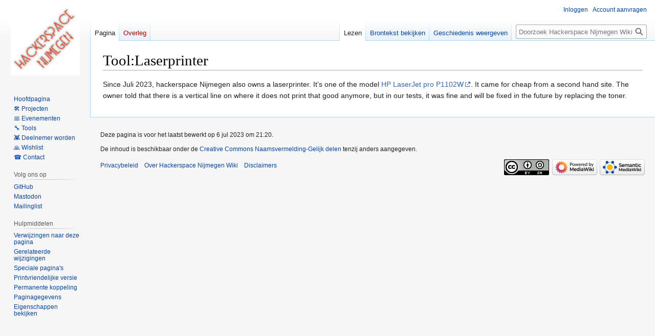

--- FILE ---
content_type: text/html; charset=UTF-8
request_url: https://hackerspacenijmegen.nl/Tool:Laserprinter
body_size: 22203
content:
<!DOCTYPE html>
<html class="client-nojs" lang="nl" dir="ltr">
<head>
<meta charset="UTF-8"/>
<title>Tool:Laserprinter - Hackerspace Nijmegen Wiki</title>
<script>document.documentElement.className="client-js";RLCONF={"wgBreakFrames":false,"wgSeparatorTransformTable":[",\t.",".\t,"],"wgDigitTransformTable":["",""],"wgDefaultDateFormat":"dmy","wgMonthNames":["","januari","februari","maart","april","mei","juni","juli","augustus","september","oktober","november","december"],"wgRequestId":"c31f8582e8898cd6c6aeab3b","wgCSPNonce":false,"wgCanonicalNamespace":"","wgCanonicalSpecialPageName":false,"wgNamespaceNumber":0,"wgPageName":"Tool:Laserprinter","wgTitle":"Tool:Laserprinter","wgCurRevisionId":2463,"wgRevisionId":2463,"wgArticleId":1743,"wgIsArticle":true,"wgIsRedirect":false,"wgAction":"view","wgUserName":null,"wgUserGroups":["*"],"wgCategories":[],"wgPageContentLanguage":"nl","wgPageContentModel":"wikitext","wgRelevantPageName":"Tool:Laserprinter","wgRelevantArticleId":1743,"wgIsProbablyEditable":false,"wgRelevantPageIsProbablyEditable":false,"wgRestrictionEdit":[],"wgRestrictionMove":[],"wgVisualEditor":{"pageLanguageCode":"nl","pageLanguageDir"
:"ltr","pageVariantFallbacks":"nl"},"wgPageFormsTargetName":null,"wgPageFormsAutocompleteValues":[],"wgPageFormsAutocompleteOnAllChars":false,"wgPageFormsFieldProperties":[],"wgPageFormsCargoFields":[],"wgPageFormsDependentFields":[],"wgPageFormsCalendarValues":[],"wgPageFormsCalendarParams":[],"wgPageFormsCalendarHTML":null,"wgPageFormsGridValues":[],"wgPageFormsGridParams":[],"wgPageFormsContLangYes":null,"wgPageFormsContLangNo":null,"wgPageFormsContLangMonths":[],"wgPageFormsHeightForMinimizingInstances":800,"wgPageFormsShowOnSelect":[],"wgPageFormsScriptPath":"/extensions/PageForms","edgValues":null,"wgPageFormsEDSettings":null,"wgAmericanDates":false,"srfFilteredConfig":null,"wgVector2022PreviewPages":[],"wgEditSubmitButtonLabelPublish":false};RLSTATE={"site.styles":"ready","user.styles":"ready","user":"ready","user.options":"loading","skins.vector.styles.legacy":"ready","ext.visualEditor.desktopArticleTarget.noscript":"ready","ext.srf.styles":"ready","ext.smw.style":"ready",
"ext.smw.tooltip.styles":"ready"};RLPAGEMODULES=["ext.smw.style","ext.smw.tooltips","smw.entityexaminer","site","mediawiki.page.ready","skins.vector.legacy.js","ext.visualEditor.desktopArticleTarget.init","ext.visualEditor.targetLoader"];</script>
<script>(RLQ=window.RLQ||[]).push(function(){mw.loader.implement("user.options@12s5i",function($,jQuery,require,module){mw.user.tokens.set({"patrolToken":"+\\","watchToken":"+\\","csrfToken":"+\\"});});});</script>
<link rel="stylesheet" href="/load.php?lang=nl&amp;modules=ext.smw.style%7Cext.smw.tooltip.styles&amp;only=styles&amp;skin=vector"/>
<link rel="stylesheet" href="/load.php?lang=nl&amp;modules=ext.srf.styles&amp;only=styles&amp;skin=vector"/>
<link rel="stylesheet" href="/load.php?lang=nl&amp;modules=ext.visualEditor.desktopArticleTarget.noscript%7Cskins.vector.styles.legacy&amp;only=styles&amp;skin=vector"/>
<script async="" src="/load.php?lang=nl&amp;modules=startup&amp;only=scripts&amp;raw=1&amp;skin=vector"></script>
<style>#mw-indicator-mw-helplink {display:none;}</style>
<meta name="generator" content="MediaWiki 1.39.2"/>
<meta name="format-detection" content="telephone=no"/>
<meta name="viewport" content="width=1000"/>
<link rel="alternate" type="application/rdf+xml" title="Tool:Laserprinter" href="/index.php?title=Speciaal:RDFExporteren/Tool:Laserprinter&amp;xmlmime=rdf"/>
<link rel="icon" href="/favicon.ico"/>
<link rel="search" type="application/opensearchdescription+xml" href="/opensearch_desc.php" title="Hackerspace Nijmegen Wiki (nl)"/>
<link rel="EditURI" type="application/rsd+xml" href="https://hackerspacenijmegen.nl/api.php?action=rsd"/>
<link rel="license" href="https://creativecommons.org/licenses/by-sa/4.0/"/>
</head>
<body class="mediawiki ltr sitedir-ltr mw-hide-empty-elt ns-0 ns-subject page-Tool_Laserprinter rootpage-Tool_Laserprinter skin-vector action-view skin-vector-legacy vector-feature-language-in-header-enabled vector-feature-language-in-main-page-header-disabled vector-feature-language-alert-in-sidebar-disabled vector-feature-sticky-header-disabled vector-feature-sticky-header-edit-disabled vector-feature-table-of-contents-disabled vector-feature-visual-enhancement-next-disabled"><div id="mw-page-base" class="noprint"></div>
<div id="mw-head-base" class="noprint"></div>
<div id="content" class="mw-body" role="main">
	<a id="top"></a>
	<div id="siteNotice"></div>
	<div class="mw-indicators">
	<div id="mw-indicator-smw-entity-examiner" class="mw-indicator"><div class="smw-entity-examiner smw-indicator-vertical-bar-loader" data-subject="Tool:Laserprinter#0##" data-dir="ltr" data-uselang="" title="Running an examiner in the background"></div></div>
	</div>
	<h1 id="firstHeading" class="firstHeading mw-first-heading"><span class="mw-page-title-main">Tool:Laserprinter</span></h1>
	<div id="bodyContent" class="vector-body">
		<div id="siteSub" class="noprint">Uit Hackerspace Nijmegen Wiki</div>
		<div id="contentSub"></div>
		<div id="contentSub2"></div>
		
		<div id="jump-to-nav"></div>
		<a class="mw-jump-link" href="#mw-head">Naar navigatie springen</a>
		<a class="mw-jump-link" href="#searchInput">Naar zoeken springen</a>
		<div id="mw-content-text" class="mw-body-content mw-content-ltr" lang="nl" dir="ltr"><div class="mw-parser-output"><p>Since Juli 2023, hackerspace Nijmegen also owns a laserprinter. It’s one of the model <a target="_blank" rel="nofollow noreferrer noopener" class="external text" href="https://support.hp.com/us-en/drivers/selfservice/hp-laserjet-pro-p1102-printer-series/4110394/model/4110306">HP LaserJet pro P1102W</a>. It came for cheap from a second hand site. The owner told that there is a vertical line on where it does not print that good anymore, but in our tests, it was fine and will be fixed in the future by replacing the toner.
</p>
<!-- 
NewPP limit report
Cached time: 20260117164152
Cache expiry: 86400
Reduced expiry: false
Complications: []
[SMW] In‐text annotation parser time: 0.001 seconds
CPU time usage: 0.003 seconds
Real time usage: 0.004 seconds
Preprocessor visited node count: 1/1000000
Post‐expand include size: 0/2097152 bytes
Template argument size: 0/2097152 bytes
Highest expansion depth: 1/100
Expensive parser function count: 0/100
Unstrip recursion depth: 0/20
Unstrip post‐expand size: 0/5000000 bytes
-->
<!--
Transclusion expansion time report (%,ms,calls,template)
100.00%    0.000      1 -total
-->

<!-- Saved in parser cache with key hackerspacenijmegen_nl:pcache:idhash:1743-0!canonical and timestamp 20260117164152 and revision id 2463.
 -->
</div>
<div class="printfooter" data-nosnippet="">Overgenomen van "<a dir="ltr" href="https://hackerspacenijmegen.nl/index.php?title=Tool:Laserprinter&amp;oldid=2463">https://hackerspacenijmegen.nl/index.php?title=Tool:Laserprinter&amp;oldid=2463</a>"</div></div>
		<div id="catlinks" class="catlinks catlinks-allhidden" data-mw="interface"></div>
	</div>
</div>

<div id="mw-navigation">
	<h2>Navigatiemenu</h2>
	<div id="mw-head">
		

<nav id="p-personal" class="vector-menu mw-portlet mw-portlet-personal vector-user-menu-legacy" aria-labelledby="p-personal-label" role="navigation"  >
	<h3
		id="p-personal-label"
		
		class="vector-menu-heading "
	>
		<span class="vector-menu-heading-label">Persoonlijke hulpmiddelen</span>
	</h3>
	<div class="vector-menu-content">
		
		<ul class="vector-menu-content-list"><li id="pt-login" class="mw-list-item"><a href="/index.php?title=Speciaal:Aanmelden&amp;returnto=Tool%3ALaserprinter" title="U wordt van harte uitgenodigd om aan te melden, maar dit is niet verplicht [o]" accesskey="o"><span>Inloggen</span></a></li><li id="pt-createaccount" class="mw-list-item"><a href="/Speciaal:GebruikerAanvragen" title="Registreer u vooral en meld u aan. Dit is echter niet verplicht."><span>Account aanvragen</span></a></li></ul>
		
	</div>
</nav>

		<div id="left-navigation">
			

<nav id="p-namespaces" class="vector-menu mw-portlet mw-portlet-namespaces vector-menu-tabs vector-menu-tabs-legacy" aria-labelledby="p-namespaces-label" role="navigation"  >
	<h3
		id="p-namespaces-label"
		
		class="vector-menu-heading "
	>
		<span class="vector-menu-heading-label">Naamruimten</span>
	</h3>
	<div class="vector-menu-content">
		
		<ul class="vector-menu-content-list"><li id="ca-nstab-main" class="selected mw-list-item"><a href="/Tool:Laserprinter" title="Inhoudspagina bekijken [c]" accesskey="c"><span>Pagina</span></a></li><li id="ca-talk" class="new mw-list-item"><a href="/index.php?title=Overleg:Tool:Laserprinter&amp;action=edit&amp;redlink=1" rel="discussion" title="Overleg over deze pagina (de pagina bestaat niet) [t]" accesskey="t"><span>Overleg</span></a></li></ul>
		
	</div>
</nav>

			

<nav id="p-variants" class="vector-menu mw-portlet mw-portlet-variants emptyPortlet vector-menu-dropdown" aria-labelledby="p-variants-label" role="navigation"  >
	<input type="checkbox"
		id="p-variants-checkbox"
		role="button"
		aria-haspopup="true"
		data-event-name="ui.dropdown-p-variants"
		class="vector-menu-checkbox"
		aria-labelledby="p-variants-label"
	/>
	<label
		id="p-variants-label"
		 aria-label="Taalvariant wijzigen"
		class="vector-menu-heading "
	>
		<span class="vector-menu-heading-label">Nederlands</span>
	</label>
	<div class="vector-menu-content">
		
		<ul class="vector-menu-content-list"></ul>
		
	</div>
</nav>

		</div>
		<div id="right-navigation">
			

<nav id="p-views" class="vector-menu mw-portlet mw-portlet-views vector-menu-tabs vector-menu-tabs-legacy" aria-labelledby="p-views-label" role="navigation"  >
	<h3
		id="p-views-label"
		
		class="vector-menu-heading "
	>
		<span class="vector-menu-heading-label">Weergaven</span>
	</h3>
	<div class="vector-menu-content">
		
		<ul class="vector-menu-content-list"><li id="ca-view" class="selected mw-list-item"><a href="/Tool:Laserprinter"><span>Lezen</span></a></li><li id="ca-viewsource" class="mw-list-item"><a href="/index.php?title=Tool:Laserprinter&amp;action=edit" title="Deze pagina is beveiligd.&#10;U kunt wel de broncode bekijken. [e]" accesskey="e"><span>Brontekst bekijken</span></a></li><li id="ca-history" class="mw-list-item"><a href="/index.php?title=Tool:Laserprinter&amp;action=history" title="Eerdere versies van deze pagina [h]" accesskey="h"><span>Geschiedenis weergeven</span></a></li></ul>
		
	</div>
</nav>

			

<nav id="p-cactions" class="vector-menu mw-portlet mw-portlet-cactions emptyPortlet vector-menu-dropdown" aria-labelledby="p-cactions-label" role="navigation"  title="Meer opties" >
	<input type="checkbox"
		id="p-cactions-checkbox"
		role="button"
		aria-haspopup="true"
		data-event-name="ui.dropdown-p-cactions"
		class="vector-menu-checkbox"
		aria-labelledby="p-cactions-label"
	/>
	<label
		id="p-cactions-label"
		
		class="vector-menu-heading "
	>
		<span class="vector-menu-heading-label">Meer</span>
	</label>
	<div class="vector-menu-content">
		
		<ul class="vector-menu-content-list"></ul>
		
	</div>
</nav>

			
<div id="p-search" role="search" class="vector-search-box-vue  vector-search-box-show-thumbnail vector-search-box-auto-expand-width vector-search-box">
	<div>
			<h3 >
				<label for="searchInput">Zoeken</label>
			</h3>
		<form action="/index.php" id="searchform"
			class="vector-search-box-form">
			<div id="simpleSearch"
				class="vector-search-box-inner"
				 data-search-loc="header-navigation">
				<input class="vector-search-box-input"
					 type="search" name="search" placeholder="Doorzoek Hackerspace Nijmegen Wiki" aria-label="Doorzoek Hackerspace Nijmegen Wiki" autocapitalize="sentences" title="Doorzoek Hackerspace Nijmegen Wiki [f]" accesskey="f" id="searchInput"
				>
				<input type="hidden" name="title" value="Speciaal:Zoeken">
				<input id="mw-searchButton"
					 class="searchButton mw-fallbackSearchButton" type="submit" name="fulltext" title="Alle pagina&#039;s op deze tekst doorzoeken" value="Zoeken">
				<input id="searchButton"
					 class="searchButton" type="submit" name="go" title="Naar een pagina met deze naam gaan als deze bestaat" value="OK">
			</div>
		</form>
	</div>
</div>

		</div>
	</div>
	

<div id="mw-panel">
	<div id="p-logo" role="banner">
		<a class="mw-wiki-logo" href="/Hackerspace_Nijmegen"
			title="Naar de hoofdpagina gaan"></a>
	</div>
	

<nav id="p-navigation" class="vector-menu mw-portlet mw-portlet-navigation vector-menu-portal portal" aria-labelledby="p-navigation-label" role="navigation"  >
	<h3
		id="p-navigation-label"
		
		class="vector-menu-heading "
	>
		<span class="vector-menu-heading-label">Navigatie</span>
	</h3>
	<div class="vector-menu-content">
		
		<ul class="vector-menu-content-list"><li id="n-mainpage-description" class="mw-list-item"><a href="/Hackerspace_Nijmegen" title="Naar de hoofdpagina gaan [z]" accesskey="z"><span>Hoofdpagina</span></a></li><li id="n-🛠-Projecten" class="mw-list-item"><a href="/Projects"><span>🛠 Projecten</span></a></li><li id="n-📅-Evenementen" class="mw-list-item"><a href="/Events"><span>📅 Evenementen</span></a></li><li id="n-🔧-Tools" class="mw-list-item"><a href="/Tools"><span>🔧 Tools</span></a></li><li id="n-👾-Deelnemer-worden" class="mw-list-item"><a href="/Deelnemer_worden"><span>👾 Deelnemer worden</span></a></li><li id="n-🙏-Wishlist" class="mw-list-item"><a href="/Wishlist"><span>🙏 Wishlist</span></a></li><li id="n-☎️-Contact" class="mw-list-item"><a href="/About_Hackerspace_Nijmegen"><span>☎️ Contact</span></a></li></ul>
		
	</div>
</nav>

	

<nav id="p-Volg_ons_op" class="vector-menu mw-portlet mw-portlet-Volg_ons_op vector-menu-portal portal" aria-labelledby="p-Volg_ons_op-label" role="navigation"  >
	<h3
		id="p-Volg_ons_op-label"
		
		class="vector-menu-heading "
	>
		<span class="vector-menu-heading-label">Volg ons op</span>
	</h3>
	<div class="vector-menu-content">
		
		<ul class="vector-menu-content-list"><li id="n-GitHub" class="mw-list-item"><a href="https://github.com/hackerspace-nijmegen" rel="nofollow" target="_blank"><span>GitHub</span></a></li><li id="n-Mastodon" class="mw-list-item"><a href="https://hsnl.social/@hsn" rel="nofollow" target="_blank"><span>Mastodon</span></a></li><li id="n-Mailinglist" class="mw-list-item"><a href="https://lists.hackerspacenijmegen.nl/postorius/lists/" rel="nofollow" target="_blank"><span>Mailinglist</span></a></li></ul>
		
	</div>
</nav>


<nav id="p-tb" class="vector-menu mw-portlet mw-portlet-tb vector-menu-portal portal" aria-labelledby="p-tb-label" role="navigation"  >
	<h3
		id="p-tb-label"
		
		class="vector-menu-heading "
	>
		<span class="vector-menu-heading-label">Hulpmiddelen</span>
	</h3>
	<div class="vector-menu-content">
		
		<ul class="vector-menu-content-list"><li id="t-whatlinkshere" class="mw-list-item"><a href="/Speciaal:VerwijzingenNaarHier/Tool:Laserprinter" title="Lijst met alle pagina&#039;s die naar deze pagina verwijzen [j]" accesskey="j"><span>Verwijzingen naar deze pagina</span></a></li><li id="t-recentchangeslinked" class="mw-list-item"><a href="/Speciaal:RecenteWijzigingenGelinkt/Tool:Laserprinter" rel="nofollow" title="Recente wijzigingen in pagina&#039;s waar deze pagina naar verwijst [k]" accesskey="k"><span>Gerelateerde wijzigingen</span></a></li><li id="t-specialpages" class="mw-list-item"><a href="/Speciaal:SpecialePaginas" title="Lijst met alle speciale pagina&#039;s [q]" accesskey="q"><span>Speciale pagina&#039;s</span></a></li><li id="t-print" class="mw-list-item"><a href="javascript:print();" rel="alternate" title="Printvriendelijke versie van deze pagina [p]" accesskey="p"><span>Printvriendelijke versie</span></a></li><li id="t-permalink" class="mw-list-item"><a href="/index.php?title=Tool:Laserprinter&amp;oldid=2463" title="Permanente koppeling naar deze versie van deze pagina"><span>Permanente koppeling</span></a></li><li id="t-info" class="mw-list-item"><a href="/index.php?title=Tool:Laserprinter&amp;action=info" title="Meer informatie over deze pagina"><span>Paginagegevens</span></a></li><li id="t-smwbrowselink" class="mw-list-item"><a href="/Speciaal:Bekijken/:Tool:Laserprinter" rel="search"><span>Eigenschappen bekijken</span></a></li></ul>
		
	</div>
</nav>

	
</div>

</div>

<footer id="footer" class="mw-footer" role="contentinfo" >
	<ul id="footer-info">
	<li id="footer-info-lastmod"> Deze pagina is voor het laatst bewerkt op 6 jul 2023 om 21:20.</li>
	<li id="footer-info-copyright">De inhoud is beschikbaar onder de <a class="external" rel="nofollow" href="https://creativecommons.org/licenses/by-sa/4.0/">Creative Commons Naamsvermelding-Gelijk delen</a> tenzij anders aangegeven.</li>
</ul>

	<ul id="footer-places">
	<li id="footer-places-privacy"><a href="/HSNWiki:Privacybeleid">Privacybeleid</a></li>
	<li id="footer-places-about"><a href="/About_Hackerspace_Nijmegen">Over Hackerspace Nijmegen Wiki</a></li>
	<li id="footer-places-disclaimer"><a href="/HSNWiki:Algemene_disclaimer">Disclaimers</a></li>
</ul>

	<ul id="footer-icons" class="noprint">
	<li id="footer-copyrightico"><a href="https://creativecommons.org/licenses/by-sa/4.0/" target="_blank"><img src="/resources/assets/licenses/cc-by-sa.png" alt="Creative Commons Naamsvermelding-Gelijk delen" width="88" height="31" loading="lazy"/></a></li>
	<li id="footer-poweredbyico"><a href="https://www.mediawiki.org/" target="_blank"><img src="/resources/assets/poweredby_mediawiki_88x31.png" alt="Powered by MediaWiki" srcset="/resources/assets/poweredby_mediawiki_132x47.png 1.5x, /resources/assets/poweredby_mediawiki_176x62.png 2x" width="88" height="31" loading="lazy"/></a><a href="https://www.semantic-mediawiki.org/wiki/Semantic_MediaWiki" target="_blank"><img src="[data-uri]" alt="Powered by Semantic MediaWiki" class="smw-footer" width="88" height="31" loading="lazy"/></a></li>
</ul>

</footer>

<script src="https://hackerspacenijmegen.nl/custom-assets/js/wiki-state.js"></script>
<script>(RLQ=window.RLQ||[]).push(function(){mw.config.set({"wgPageParseReport":{"smw":{"limitreport-intext-parsertime":0.001},"limitreport":{"cputime":"0.003","walltime":"0.004","ppvisitednodes":{"value":1,"limit":1000000},"postexpandincludesize":{"value":0,"limit":2097152},"templateargumentsize":{"value":0,"limit":2097152},"expansiondepth":{"value":1,"limit":100},"expensivefunctioncount":{"value":0,"limit":100},"unstrip-depth":{"value":0,"limit":20},"unstrip-size":{"value":0,"limit":5000000},"timingprofile":["100.00%    0.000      1 -total"]},"cachereport":{"timestamp":"20260117164152","ttl":86400,"transientcontent":false}}});mw.config.set({"wgBackendResponseTime":175});});</script>
</body>
</html>

--- FILE ---
content_type: text/javascript; charset=utf-8
request_url: https://hackerspacenijmegen.nl/load.php?lang=nl&modules=startup&only=scripts&raw=1&skin=vector
body_size: 44841
content:
function isCompatible(ua){return!!((function(){'use strict';return!this&&Function.prototype.bind;}())&&'querySelector'in document&&'localStorage'in window&&!ua.match(/MSIE 10|NetFront|Opera Mini|S40OviBrowser|MeeGo|Android.+Glass|^Mozilla\/5\.0 .+ Gecko\/$|googleweblight|PLAYSTATION|PlayStation/));}if(!isCompatible(navigator.userAgent)){document.documentElement.className=document.documentElement.className.replace(/(^|\s)client-js(\s|$)/,'$1client-nojs$2');while(window.NORLQ&&NORLQ[0]){NORLQ.shift()();}NORLQ={push:function(fn){fn();}};RLQ={push:function(){}};}else{if(window.performance&&performance.mark){performance.mark('mwStartup');}(function(){'use strict';var con=window.console;function logError(topic,data){if(con.log){var e=data.exception;var msg=(e?'Exception':'Error')+' in '+data.source+(data.module?' in module '+data.module:'')+(e?':':'.');con.log(msg);if(e&&con.warn){con.warn(e);}}}function Map(){this.values=Object.create(null);}Map.prototype={constructor:Map,get:function(
selection,fallback){if(arguments.length<2){fallback=null;}if(typeof selection==='string'){return selection in this.values?this.values[selection]:fallback;}var results;if(Array.isArray(selection)){results={};for(var i=0;i<selection.length;i++){if(typeof selection[i]==='string'){results[selection[i]]=selection[i]in this.values?this.values[selection[i]]:fallback;}}return results;}if(selection===undefined){results={};for(var key in this.values){results[key]=this.values[key];}return results;}return fallback;},set:function(selection,value){if(arguments.length>1){if(typeof selection==='string'){this.values[selection]=value;return true;}}else if(typeof selection==='object'){for(var key in selection){this.values[key]=selection[key];}return true;}return false;},exists:function(selection){return typeof selection==='string'&&selection in this.values;}};var log=function(){};log.warn=con.warn?Function.prototype.bind.call(con.warn,con):function(){};var mw={now:function(){var perf=window.performance;
var navStart=perf&&perf.timing&&perf.timing.navigationStart;mw.now=navStart&&perf.now?function(){return navStart+perf.now();}:Date.now;return mw.now();},trackQueue:[],track:function(topic,data){mw.trackQueue.push({topic:topic,data:data});},trackError:function(topic,data){mw.track(topic,data);logError(topic,data);},Map:Map,config:new Map(),messages:new Map(),templates:new Map(),log:log};window.mw=window.mediaWiki=mw;}());(function(){'use strict';var StringSet,store,hasOwn=Object.hasOwnProperty;function defineFallbacks(){StringSet=window.Set||function(){var set=Object.create(null);return{add:function(value){set[value]=true;},has:function(value){return value in set;}};};}defineFallbacks();function fnv132(str){var hash=0x811C9DC5;for(var i=0;i<str.length;i++){hash+=(hash<<1)+(hash<<4)+(hash<<7)+(hash<<8)+(hash<<24);hash^=str.charCodeAt(i);}hash=(hash>>>0).toString(36).slice(0,5);while(hash.length<5){hash='0'+hash;}return hash;}var isES6Supported=typeof Promise==='function'&&Promise.
prototype.finally&&/./g.flags==='g'&&(function(){try{new Function('(a = 0) => a');return true;}catch(e){return false;}}());var registry=Object.create(null),sources=Object.create(null),handlingPendingRequests=false,pendingRequests=[],queue=[],jobs=[],willPropagate=false,errorModules=[],baseModules=["jquery","mediawiki.base"],marker=document.querySelector('meta[name="ResourceLoaderDynamicStyles"]'),lastCssBuffer,rAF=window.requestAnimationFrame||setTimeout;function addToHead(el,nextNode){if(nextNode&&nextNode.parentNode){nextNode.parentNode.insertBefore(el,nextNode);}else{document.head.appendChild(el);}}function newStyleTag(text,nextNode){var el=document.createElement('style');el.appendChild(document.createTextNode(text));addToHead(el,nextNode);return el;}function flushCssBuffer(cssBuffer){if(cssBuffer===lastCssBuffer){lastCssBuffer=null;}newStyleTag(cssBuffer.cssText,marker);for(var i=0;i<cssBuffer.callbacks.length;i++){cssBuffer.callbacks[i]();}}function addEmbeddedCSS(cssText,callback
){if(!lastCssBuffer||cssText.slice(0,7)==='@import'){lastCssBuffer={cssText:'',callbacks:[]};rAF(flushCssBuffer.bind(null,lastCssBuffer));}lastCssBuffer.cssText+='\n'+cssText;lastCssBuffer.callbacks.push(callback);}function getCombinedVersion(modules){var hashes=modules.reduce(function(result,module){return result+registry[module].version;},'');return fnv132(hashes);}function allReady(modules){for(var i=0;i<modules.length;i++){if(mw.loader.getState(modules[i])!=='ready'){return false;}}return true;}function allWithImplicitReady(module){return allReady(registry[module].dependencies)&&(baseModules.indexOf(module)!==-1||allReady(baseModules));}function anyFailed(modules){for(var i=0;i<modules.length;i++){var state=mw.loader.getState(modules[i]);if(state==='error'||state==='missing'){return modules[i];}}return false;}function doPropagation(){var didPropagate=true;var module;while(didPropagate){didPropagate=false;while(errorModules.length){var errorModule=errorModules.shift(),
baseModuleError=baseModules.indexOf(errorModule)!==-1;for(module in registry){if(registry[module].state!=='error'&&registry[module].state!=='missing'){if(baseModuleError&&baseModules.indexOf(module)===-1){registry[module].state='error';didPropagate=true;}else if(registry[module].dependencies.indexOf(errorModule)!==-1){registry[module].state='error';errorModules.push(module);didPropagate=true;}}}}for(module in registry){if(registry[module].state==='loaded'&&allWithImplicitReady(module)){execute(module);didPropagate=true;}}for(var i=0;i<jobs.length;i++){var job=jobs[i];var failed=anyFailed(job.dependencies);if(failed!==false||allReady(job.dependencies)){jobs.splice(i,1);i-=1;try{if(failed!==false&&job.error){job.error(new Error('Failed dependency: '+failed),job.dependencies);}else if(failed===false&&job.ready){job.ready();}}catch(e){mw.trackError('resourceloader.exception',{exception:e,source:'load-callback'});}didPropagate=true;}}}willPropagate=false;}function setAndPropagate(module,
state){registry[module].state=state;if(state==='ready'){store.add(module);}else if(state==='error'||state==='missing'){errorModules.push(module);}else if(state!=='loaded'){return;}if(willPropagate){return;}willPropagate=true;mw.requestIdleCallback(doPropagation,{timeout:1});}function sortDependencies(module,resolved,unresolved){if(!(module in registry)){throw new Error('Unknown module: '+module);}if(typeof registry[module].skip==='string'){var skip=(new Function(registry[module].skip)());registry[module].skip=!!skip;if(skip){registry[module].dependencies=[];setAndPropagate(module,'ready');return;}}if(!unresolved){unresolved=new StringSet();}var deps=registry[module].dependencies;unresolved.add(module);for(var i=0;i<deps.length;i++){if(resolved.indexOf(deps[i])===-1){if(unresolved.has(deps[i])){throw new Error('Circular reference detected: '+module+' -> '+deps[i]);}sortDependencies(deps[i],resolved,unresolved);}}resolved.push(module);}function resolve(modules){var resolved=baseModules.
slice();for(var i=0;i<modules.length;i++){sortDependencies(modules[i],resolved);}return resolved;}function resolveStubbornly(modules){var resolved=baseModules.slice();for(var i=0;i<modules.length;i++){var saved=resolved.slice();try{sortDependencies(modules[i],resolved);}catch(err){resolved=saved;mw.log.warn('Skipped unavailable module '+modules[i]);if(modules[i]in registry){mw.trackError('resourceloader.exception',{exception:err,source:'resolve'});}}}return resolved;}function resolveRelativePath(relativePath,basePath){var relParts=relativePath.match(/^((?:\.\.?\/)+)(.*)$/);if(!relParts){return null;}var baseDirParts=basePath.split('/');baseDirParts.pop();var prefixes=relParts[1].split('/');prefixes.pop();var prefix;while((prefix=prefixes.pop())!==undefined){if(prefix==='..'){baseDirParts.pop();}}return(baseDirParts.length?baseDirParts.join('/')+'/':'')+relParts[2];}function makeRequireFunction(moduleObj,basePath){return function require(moduleName){var fileName=resolveRelativePath(
moduleName,basePath);if(fileName===null){return mw.loader.require(moduleName);}if(hasOwn.call(moduleObj.packageExports,fileName)){return moduleObj.packageExports[fileName];}var scriptFiles=moduleObj.script.files;if(!hasOwn.call(scriptFiles,fileName)){throw new Error('Cannot require undefined file '+fileName);}var result,fileContent=scriptFiles[fileName];if(typeof fileContent==='function'){var moduleParam={exports:{}};fileContent(makeRequireFunction(moduleObj,fileName),moduleParam,moduleParam.exports);result=moduleParam.exports;}else{result=fileContent;}moduleObj.packageExports[fileName]=result;return result;};}function addScript(src,callback){var script=document.createElement('script');script.src=src;script.onload=script.onerror=function(){if(script.parentNode){script.parentNode.removeChild(script);}if(callback){callback();callback=null;}};document.head.appendChild(script);return script;}function queueModuleScript(src,moduleName,callback){pendingRequests.push(function(){if(moduleName
!=='jquery'){window.require=mw.loader.require;window.module=registry[moduleName].module;}addScript(src,function(){delete window.module;callback();if(pendingRequests[0]){pendingRequests.shift()();}else{handlingPendingRequests=false;}});});if(!handlingPendingRequests&&pendingRequests[0]){handlingPendingRequests=true;pendingRequests.shift()();}}function addLink(url,media,nextNode){var el=document.createElement('link');el.rel='stylesheet';if(media){el.media=media;}el.href=url;addToHead(el,nextNode);return el;}function domEval(code){var script=document.createElement('script');if(mw.config.get('wgCSPNonce')!==false){script.nonce=mw.config.get('wgCSPNonce');}script.text=code;document.head.appendChild(script);script.parentNode.removeChild(script);}function enqueue(dependencies,ready,error){if(allReady(dependencies)){if(ready){ready();}return;}var failed=anyFailed(dependencies);if(failed!==false){if(error){error(new Error('Dependency '+failed+' failed to load'),dependencies);}return;}if(ready||
error){jobs.push({dependencies:dependencies.filter(function(module){var state=registry[module].state;return state==='registered'||state==='loaded'||state==='loading'||state==='executing';}),ready:ready,error:error});}dependencies.forEach(function(module){if(registry[module].state==='registered'&&queue.indexOf(module)===-1){queue.push(module);}});mw.loader.work();}function execute(module){if(registry[module].state!=='loaded'){throw new Error('Module in state "'+registry[module].state+'" may not execute: '+module);}registry[module].state='executing';var runScript=function(){var script=registry[module].script;var markModuleReady=function(){setAndPropagate(module,'ready');};var nestedAddScript=function(arr,offset){if(offset>=arr.length){markModuleReady();return;}queueModuleScript(arr[offset],module,function(){nestedAddScript(arr,offset+1);});};try{if(Array.isArray(script)){nestedAddScript(script,0);}else if(typeof script==='function'){if(module==='jquery'){script();}else{script(window.$,
window.$,mw.loader.require,registry[module].module);}markModuleReady();}else if(typeof script==='object'&&script!==null){var mainScript=script.files[script.main];if(typeof mainScript!=='function'){throw new Error('Main file in module '+module+' must be a function');}mainScript(makeRequireFunction(registry[module],script.main),registry[module].module,registry[module].module.exports);markModuleReady();}else if(typeof script==='string'){domEval(script);markModuleReady();}else{markModuleReady();}}catch(e){setAndPropagate(module,'error');mw.trackError('resourceloader.exception',{exception:e,module:module,source:'module-execute'});}};if(registry[module].messages){mw.messages.set(registry[module].messages);}if(registry[module].templates){mw.templates.set(module,registry[module].templates);}var cssPending=0;var cssHandle=function(){cssPending++;return function(){cssPending--;if(cssPending===0){var runScriptCopy=runScript;runScript=undefined;runScriptCopy();}};};if(registry[module].style){for(
var key in registry[module].style){var value=registry[module].style[key];if(key==='css'){for(var i=0;i<value.length;i++){addEmbeddedCSS(value[i],cssHandle());}}else if(key==='url'){for(var media in value){var urls=value[media];for(var j=0;j<urls.length;j++){addLink(urls[j],media,marker);}}}}}if(module==='user'){var siteDeps;var siteDepErr;try{siteDeps=resolve(['site']);}catch(e){siteDepErr=e;runScript();}if(!siteDepErr){enqueue(siteDeps,runScript,runScript);}}else if(cssPending===0){runScript();}}function sortQuery(o){var sorted={};var list=[];for(var key in o){list.push(key);}list.sort();for(var i=0;i<list.length;i++){sorted[list[i]]=o[list[i]];}return sorted;}function buildModulesString(moduleMap){var str=[];var list=[];var p;function restore(suffix){return p+suffix;}for(var prefix in moduleMap){p=prefix===''?'':prefix+'.';str.push(p+moduleMap[prefix].join(','));list.push.apply(list,moduleMap[prefix].map(restore));}return{str:str.join('|'),list:list};}function makeQueryString(params)
{var str='';for(var key in params){str+=(str?'&':'')+encodeURIComponent(key)+'='+encodeURIComponent(params[key]);}return str;}function batchRequest(batch){if(!batch.length){return;}var sourceLoadScript,currReqBase,moduleMap;function doRequest(){var query=Object.create(currReqBase),packed=buildModulesString(moduleMap);query.modules=packed.str;query.version=getCombinedVersion(packed.list);query=sortQuery(query);addScript(sourceLoadScript+'?'+makeQueryString(query));}batch.sort();var reqBase={"lang":"nl","skin":"vector"};var splits=Object.create(null);for(var b=0;b<batch.length;b++){var bSource=registry[batch[b]].source;var bGroup=registry[batch[b]].group;if(!splits[bSource]){splits[bSource]=Object.create(null);}if(!splits[bSource][bGroup]){splits[bSource][bGroup]=[];}splits[bSource][bGroup].push(batch[b]);}for(var source in splits){sourceLoadScript=sources[source];for(var group in splits[source]){var modules=splits[source][group];currReqBase=Object.create(reqBase);if(group===0&&mw.config
.get('wgUserName')!==null){currReqBase.user=mw.config.get('wgUserName');}var currReqBaseLength=makeQueryString(currReqBase).length+23;var length=0;moduleMap=Object.create(null);for(var i=0;i<modules.length;i++){var lastDotIndex=modules[i].lastIndexOf('.'),prefix=modules[i].slice(0,Math.max(0,lastDotIndex)),suffix=modules[i].slice(lastDotIndex+1),bytesAdded=moduleMap[prefix]?suffix.length+3:modules[i].length+3;if(length&&length+currReqBaseLength+bytesAdded>mw.loader.maxQueryLength){doRequest();length=0;moduleMap=Object.create(null);}if(!moduleMap[prefix]){moduleMap[prefix]=[];}length+=bytesAdded;moduleMap[prefix].push(suffix);}doRequest();}}}function asyncEval(implementations,cb){if(!implementations.length){return;}mw.requestIdleCallback(function(){try{domEval(implementations.join(';'));}catch(err){cb(err);}});}function getModuleKey(module){return module in registry?(module+'@'+registry[module].version):null;}function splitModuleKey(key){var index=key.lastIndexOf('@');if(index===-1||
index===0){return{name:key,version:''};}return{name:key.slice(0,index),version:key.slice(index+1)};}function registerOne(module,version,dependencies,group,source,skip){if(module in registry){throw new Error('module already registered: '+module);}version=String(version||'');if(version.slice(-1)==='!'){if(!isES6Supported){return;}version=version.slice(0,-1);}registry[module]={module:{exports:{}},packageExports:{},version:version,dependencies:dependencies||[],group:typeof group==='undefined'?null:group,source:typeof source==='string'?source:'local',state:'registered',skip:typeof skip==='string'?skip:null};}mw.loader={moduleRegistry:registry,maxQueryLength:2000,addStyleTag:newStyleTag,addScriptTag:addScript,addLinkTag:addLink,enqueue:enqueue,resolve:resolve,work:function(){store.init();var q=queue.length,storedImplementations=[],storedNames=[],requestNames=[],batch=new StringSet();while(q--){var module=queue[q];if(mw.loader.getState(module)==='registered'&&!batch.has(module)){registry[
module].state='loading';batch.add(module);var implementation=store.get(module);if(implementation){storedImplementations.push(implementation);storedNames.push(module);}else{requestNames.push(module);}}}queue=[];asyncEval(storedImplementations,function(err){store.stats.failed++;store.clear();mw.trackError('resourceloader.exception',{exception:err,source:'store-eval'});var failed=storedNames.filter(function(name){return registry[name].state==='loading';});batchRequest(failed);});batchRequest(requestNames);},addSource:function(ids){for(var id in ids){if(id in sources){throw new Error('source already registered: '+id);}sources[id]=ids[id];}},register:function(modules){if(typeof modules!=='object'){registerOne.apply(null,arguments);return;}function resolveIndex(dep){return typeof dep==='number'?modules[dep][0]:dep;}for(var i=0;i<modules.length;i++){var deps=modules[i][2];if(deps){for(var j=0;j<deps.length;j++){deps[j]=resolveIndex(deps[j]);}}registerOne.apply(null,modules[i]);}},implement:
function(module,script,style,messages,templates){var split=splitModuleKey(module),name=split.name,version=split.version;if(!(name in registry)){mw.loader.register(name);}if(registry[name].script!==undefined){throw new Error('module already implemented: '+name);}if(version){registry[name].version=version;}registry[name].script=script||null;registry[name].style=style||null;registry[name].messages=messages||null;registry[name].templates=templates||null;if(registry[name].state!=='error'&&registry[name].state!=='missing'){setAndPropagate(name,'loaded');}},load:function(modules,type){if(typeof modules==='string'&&/^(https?:)?\/?\//.test(modules)){if(type==='text/css'){addLink(modules);}else if(type==='text/javascript'||type===undefined){addScript(modules);}else{throw new Error('Invalid type '+type);}}else{modules=typeof modules==='string'?[modules]:modules;enqueue(resolveStubbornly(modules));}},state:function(states){for(var module in states){if(!(module in registry)){mw.loader.register(
module);}setAndPropagate(module,states[module]);}},getState:function(module){return module in registry?registry[module].state:null;},require:function(moduleName){if(mw.loader.getState(moduleName)!=='ready'){throw new Error('Module "'+moduleName+'" is not loaded');}return registry[moduleName].module.exports;}};var hasPendingWrites=false;function flushWrites(){store.prune();while(store.queue.length){store.set(store.queue.shift());}try{localStorage.removeItem(store.key);var data=JSON.stringify(store);localStorage.setItem(store.key,data);}catch(e){mw.trackError('resourceloader.exception',{exception:e,source:'store-localstorage-update'});}hasPendingWrites=false;}mw.loader.store=store={enabled:null,items:{},queue:[],stats:{hits:0,misses:0,expired:0,failed:0},toJSON:function(){return{items:store.items,vary:store.vary,asOf:Math.ceil(Date.now()/1e7)};},key:"MediaWikiModuleStore:hackerspacenijmegen_nl",vary:"vector:1:nl",init:function(){if(this.enabled===null){this.enabled=false;if(true){this.
load();}else{this.clear();}}},load:function(){try{var raw=localStorage.getItem(this.key);this.enabled=true;var data=JSON.parse(raw);if(data&&data.vary===this.vary&&data.items&&Date.now()<(data.asOf*1e7)+259e7){this.items=data.items;}}catch(e){}},get:function(module){if(this.enabled){var key=getModuleKey(module);if(key in this.items){this.stats.hits++;return this.items[key];}this.stats.misses++;}return false;},add:function(module){if(this.enabled){this.queue.push(module);this.requestUpdate();}},set:function(module){var args,encodedScript,descriptor=registry[module],key=getModuleKey(module);if(key in this.items||!descriptor||descriptor.state!=='ready'||!descriptor.version||descriptor.group===1||descriptor.group===0||[descriptor.script,descriptor.style,descriptor.messages,descriptor.templates].indexOf(undefined)!==-1){return;}try{if(typeof descriptor.script==='function'){encodedScript=String(descriptor.script);}else if(typeof descriptor.script==='object'&&descriptor.script&&!Array.isArray
(descriptor.script)){encodedScript='{'+'main:'+JSON.stringify(descriptor.script.main)+','+'files:{'+Object.keys(descriptor.script.files).map(function(file){var value=descriptor.script.files[file];return JSON.stringify(file)+':'+(typeof value==='function'?value:JSON.stringify(value));}).join(',')+'}}';}else{encodedScript=JSON.stringify(descriptor.script);}args=[JSON.stringify(key),encodedScript,JSON.stringify(descriptor.style),JSON.stringify(descriptor.messages),JSON.stringify(descriptor.templates)];}catch(e){mw.trackError('resourceloader.exception',{exception:e,source:'store-localstorage-json'});return;}var src='mw.loader.implement('+args.join(',')+');';if(src.length>1e5){return;}this.items[key]=src;},prune:function(){for(var key in this.items){if(getModuleKey(splitModuleKey(key).name)!==key){this.stats.expired++;delete this.items[key];}}},clear:function(){this.items={};try{localStorage.removeItem(this.key);}catch(e){}},requestUpdate:function(){if(!hasPendingWrites){hasPendingWrites=
true;setTimeout(function(){mw.requestIdleCallback(flushWrites);},2000);}}};}());mw.requestIdleCallbackInternal=function(callback){setTimeout(function(){var start=mw.now();callback({didTimeout:false,timeRemaining:function(){return Math.max(0,50-(mw.now()-start));}});},1);};mw.requestIdleCallback=window.requestIdleCallback?window.requestIdleCallback.bind(window):mw.requestIdleCallbackInternal;(function(){var queue;mw.loader.addSource({"local":"/load.php"});mw.loader.register([["site","cegdc",[1]],["site.styles","8xk39",[],2],["filepage","1ljys"],["user","1tdkc",[],0],["user.styles","18fec",[],0],["user.options","12s5i",[],1],["mediawiki.skinning.interface","66yo1"],["jquery.makeCollapsible.styles","1f0o0"],["mediawiki.skinning.content.parsoid","154n0"],["jquery","p9z7x"],["es6-polyfills","1xwex",[],null,null,"return Array.prototype.find\u0026\u0026Array.prototype.findIndex\u0026\u0026Array.prototype.includes\u0026\u0026typeof Promise==='function'\u0026\u0026Promise.prototype.finally;"],[
"web2017-polyfills","5cxhc",[10],null,null,"return'IntersectionObserver'in window\u0026\u0026typeof fetch==='function'\u0026\u0026typeof URL==='function'\u0026\u0026'toJSON'in URL.prototype;"],["mediawiki.base","10ypb",[9]],["jquery.chosen","fjvzv"],["jquery.client","1jnox"],["jquery.color","1y5ur"],["jquery.confirmable","u6oda",[109]],["jquery.cookie","emj1l"],["jquery.form","1djyv"],["jquery.fullscreen","1lanf"],["jquery.highlightText","a2wnf",[83]],["jquery.hoverIntent","1cahm"],["jquery.i18n","1pu0k",[108]],["jquery.lengthLimit","k5zgm",[67]],["jquery.makeCollapsible","a33mh",[7,83]],["jquery.spinner","1rx3f",[26]],["jquery.spinner.styles","153wt"],["jquery.suggestions","1g6wh",[20]],["jquery.tablesorter","ofhin",[29,110,83]],["jquery.tablesorter.styles","rwcx6"],["jquery.textSelection","m1do8",[14]],["jquery.throttle-debounce","1p2bq"],["jquery.tipsy","1bftu"],["jquery.ui","1h9cs"],["moment","tgdi4",[106,83]],["vue","zfi8r!"],["@vue/composition-api","scw0q!",[35]],["vuex","1twvy!"
,[35]],["wvui","v4ef5!",[36]],["wvui-search","1nhzn!",[35]],["@wikimedia/codex","r6zyv!",[35]],["@wikimedia/codex-search","1p7vn!",[35]],["mediawiki.template","bca94"],["mediawiki.template.mustache","199kg",[42]],["mediawiki.apipretty","19n2s"],["mediawiki.api","1lyb4",[73,109]],["mediawiki.content.json","1pm0m"],["mediawiki.confirmCloseWindow","wh1it"],["mediawiki.debug","d8is9",[193]],["mediawiki.diff","paqy5"],["mediawiki.diff.styles","na4y2"],["mediawiki.feedback","1rxc6",[531,201]],["mediawiki.feedlink","1yq8n"],["mediawiki.filewarning","1brek",[193,205]],["mediawiki.ForeignApi","6vgsr",[55]],["mediawiki.ForeignApi.core","llzm2",[80,45,189]],["mediawiki.helplink","wjdrt"],["mediawiki.hlist","1eh1m"],["mediawiki.htmlform","1l9b7",[23,83]],["mediawiki.htmlform.ooui","1m5pb",[193]],["mediawiki.htmlform.styles","1mdmd"],["mediawiki.htmlform.ooui.styles","t3imb"],["mediawiki.icon","17xpk"],["mediawiki.inspect","88qa7",[67,83]],["mediawiki.notification","1nzig",[83,89]],[
"mediawiki.notification.convertmessagebox","1kd6x",[64]],["mediawiki.notification.convertmessagebox.styles","19vc0"],["mediawiki.String","1vc9s"],["mediawiki.pager.styles","eo2ge"],["mediawiki.pager.tablePager","1tupc"],["mediawiki.pulsatingdot","1i1zo"],["mediawiki.searchSuggest","kby9o",[27,45]],["mediawiki.storage","1jgwf",[83]],["mediawiki.Title","1345o",[67,83]],["mediawiki.Upload","ooev2",[45]],["mediawiki.ForeignUpload","1jqzj",[54,74]],["mediawiki.Upload.Dialog","halk4",[77]],["mediawiki.Upload.BookletLayout","1m2ny",[74,81,34,196,201,206,207]],["mediawiki.ForeignStructuredUpload.BookletLayout","1knsx",[75,77,113,172,166]],["mediawiki.toc","1jhap",[86]],["mediawiki.Uri","5izs0",[83]],["mediawiki.user","1fogn",[45,86]],["mediawiki.userSuggest","1hhzv",[27,45]],["mediawiki.util","51xco",[14,11]],["mediawiki.checkboxtoggle","159pl"],["mediawiki.checkboxtoggle.styles","1b0zv"],["mediawiki.cookie","1owl3",[17]],["mediawiki.experiments","dhcyy"],["mediawiki.editfont.styles","12q5o"],
["mediawiki.visibleTimeout","xcitq"],["mediawiki.action.delete","1ssul",[23,193]],["mediawiki.action.edit","mstk4",[30,92,45,88,168]],["mediawiki.action.edit.styles","1o953"],["mediawiki.action.edit.collapsibleFooter","za3yf",[24,62,72]],["mediawiki.action.edit.preview","1j59t",[25,119,81]],["mediawiki.action.history","cpbx3",[24]],["mediawiki.action.history.styles","g8wz5"],["mediawiki.action.protect","2evb8",[23,193]],["mediawiki.action.view.metadata","1vwu8",[104]],["mediawiki.action.view.categoryPage.styles","acp5g"],["mediawiki.action.view.postEdit","1dwlv",[109,64,193,212]],["mediawiki.action.view.redirect","iqcjx"],["mediawiki.action.view.redirectPage","1x1li"],["mediawiki.action.edit.editWarning","ihdqq",[30,47,109]],["mediawiki.action.view.filepage","mbna9"],["mediawiki.action.styles","g8x3w"],["mediawiki.language","10w3o",[107]],["mediawiki.cldr","w8zqb",[108]],["mediawiki.libs.pluralruleparser","1kwne"],["mediawiki.jqueryMsg","1yk1h",[67,106,83,5]],[
"mediawiki.language.months","1fwye",[106]],["mediawiki.language.names","159lr",[106]],["mediawiki.language.specialCharacters","13e5z",[106]],["mediawiki.libs.jpegmeta","1h4oh"],["mediawiki.page.gallery","19ugl",[115,83]],["mediawiki.page.gallery.styles","16scj"],["mediawiki.page.gallery.slideshow","1634q",[45,196,215,217]],["mediawiki.page.ready","zcppr",[45]],["mediawiki.page.watch.ajax","zpwhv",[45]],["mediawiki.page.preview","11cve",[24,30,45,49,50,193]],["mediawiki.page.image.pagination","kn7b4",[25,83]],["mediawiki.rcfilters.filters.base.styles","1ag7v"],["mediawiki.rcfilters.highlightCircles.seenunseen.styles","iiaks"],["mediawiki.rcfilters.filters.ui","eascb",[24,80,81,163,202,209,211,212,213,215,216]],["mediawiki.interface.helpers.styles","1r019"],["mediawiki.special","1ncb3"],["mediawiki.special.apisandbox","1f8oo",[24,80,183,169,192]],["mediawiki.special.block","1n3h1",[58,166,182,173,183,180,209]],["mediawiki.misc-authed-ooui","1iw6h",[59,163,168]],[
"mediawiki.misc-authed-pref","16eja",[5]],["mediawiki.misc-authed-curate","1qv9v",[16,25,45]],["mediawiki.special.changeslist","19kr3"],["mediawiki.special.changeslist.watchlistexpiry","1g1g8",[125,212]],["mediawiki.special.changeslist.enhanced","1kflq"],["mediawiki.special.changeslist.legend","1hyhb"],["mediawiki.special.changeslist.legend.js","qa88i",[24,86]],["mediawiki.special.contributions","1luqq",[24,109,166,192]],["mediawiki.special.edittags","aajtv",[13,23]],["mediawiki.special.import.styles.ooui","1hzv9"],["mediawiki.special.changecredentials","f9fqt"],["mediawiki.special.changeemail","10bxu"],["mediawiki.special.preferences.ooui","eyw3o",[47,88,65,72,173,168]],["mediawiki.special.preferences.styles.ooui","kbfjx"],["mediawiki.special.revisionDelete","13kw3",[23]],["mediawiki.special.search","11pp3",[185]],["mediawiki.special.search.commonsInterwikiWidget","pfnhy",[80,45]],["mediawiki.special.search.interwikiwidget.styles","cxv8q"],["mediawiki.special.search.styles","1murh"],[
"mediawiki.special.unwatchedPages","im8e7",[45]],["mediawiki.special.upload","72l8k",[25,45,47,113,125,42]],["mediawiki.special.userlogin.common.styles","1q3ah"],["mediawiki.special.userlogin.login.styles","1w9oo"],["mediawiki.special.createaccount","1cdc1",[45]],["mediawiki.special.userlogin.signup.styles","10luo"],["mediawiki.special.userrights","4k0n6",[23,65]],["mediawiki.special.watchlist","r6lge",[45,193,212]],["mediawiki.ui","1f0wr"],["mediawiki.ui.checkbox","lb50n"],["mediawiki.ui.radio","6ivdx"],["mediawiki.ui.anchor","why9t"],["mediawiki.ui.button","9mgrs"],["mediawiki.ui.input","1azzh"],["mediawiki.ui.icon","1od7m"],["mediawiki.widgets","1rt9w",[45,164,196,206,207]],["mediawiki.widgets.styles","1x5du"],["mediawiki.widgets.AbandonEditDialog","k2940",[201]],["mediawiki.widgets.DateInputWidget","p83zo",[167,34,196,217]],["mediawiki.widgets.DateInputWidget.styles","12pgn"],["mediawiki.widgets.visibleLengthLimit","m325n",[23,193]],["mediawiki.widgets.datetime","1awl2",[83,193,212
,216,217]],["mediawiki.widgets.expiry","m5uji",[169,34,196]],["mediawiki.widgets.CheckMatrixWidget","k9si1",[193]],["mediawiki.widgets.CategoryMultiselectWidget","1i3y1",[54,196]],["mediawiki.widgets.SelectWithInputWidget","yzuek",[174,196]],["mediawiki.widgets.SelectWithInputWidget.styles","vkr7h"],["mediawiki.widgets.SizeFilterWidget","18vvu",[176,196]],["mediawiki.widgets.SizeFilterWidget.styles","ceybj"],["mediawiki.widgets.MediaSearch","ink7r",[54,81,196]],["mediawiki.widgets.Table","xcl4t",[196]],["mediawiki.widgets.TagMultiselectWidget","1erse",[196]],["mediawiki.widgets.UserInputWidget","jsk5k",[45,196]],["mediawiki.widgets.UsersMultiselectWidget","1m6vb",[45,196]],["mediawiki.widgets.NamespacesMultiselectWidget","pwj2l",[196]],["mediawiki.widgets.TitlesMultiselectWidget","gt95w",[163]],["mediawiki.widgets.TagMultiselectWidget.styles","1rjw4"],["mediawiki.widgets.SearchInputWidget","z70j2",[71,163,212]],["mediawiki.widgets.SearchInputWidget.styles","9327p"],[
"mediawiki.watchstar.widgets","3ia3t",[192]],["mediawiki.deflate","1ci7b"],["oojs","ewqeo"],["mediawiki.router","1ugrh",[191]],["oojs-router","m96yy",[189]],["oojs-ui","1jh3r",[199,196,201]],["oojs-ui-core","gpspn",[106,189,195,194,203]],["oojs-ui-core.styles","15uf3"],["oojs-ui-core.icons","1yoej"],["oojs-ui-widgets","ilv0s",[193,198]],["oojs-ui-widgets.styles","13ehs"],["oojs-ui-widgets.icons","tga4l"],["oojs-ui-toolbars","jro9r",[193,200]],["oojs-ui-toolbars.icons","fr4ls"],["oojs-ui-windows","13gxi",[193,202]],["oojs-ui-windows.icons","agvav"],["oojs-ui.styles.indicators","k8qv3"],["oojs-ui.styles.icons-accessibility","dmh87"],["oojs-ui.styles.icons-alerts","1i78r"],["oojs-ui.styles.icons-content","1hf3s"],["oojs-ui.styles.icons-editing-advanced","2u2kq"],["oojs-ui.styles.icons-editing-citation","l17h4"],["oojs-ui.styles.icons-editing-core","v4hd6"],["oojs-ui.styles.icons-editing-list","8xw90"],["oojs-ui.styles.icons-editing-styling","iprm4"],["oojs-ui.styles.icons-interactions",
"v5z3p"],["oojs-ui.styles.icons-layout","fqnu4"],["oojs-ui.styles.icons-location","121c2"],["oojs-ui.styles.icons-media","d9v5o"],["oojs-ui.styles.icons-moderation","1twg8"],["oojs-ui.styles.icons-movement","1xs86"],["oojs-ui.styles.icons-user","10icy"],["oojs-ui.styles.icons-wikimedia","xudiy"],["skins.monobook.styles","7gqpu"],["skins.monobook.scripts","19802",[81,205]],["skins.timeless","vf1v5"],["skins.timeless.js","158q7"],["skins.vector.user","1b93e",[],0],["skins.vector.user.styles","1rlz1",[],0],["skins.vector.search","sqp01!",[41,80]],["skins.vector.styles.legacy","3o76g"],["skins.vector.AB.styles","u90c5"],["skins.vector.styles","1bz4u"],["skins.vector.icons.js","1e84m"],["skins.vector.icons","1l9ft"],["skins.vector.es6","1dzbt!",[87,117,118,81,230]],["skins.vector.js","llz2j",[117,230]],["skins.vector.legacy.js","omaiv",[117]],["skins.minerva.base.styles","pkwee"],["skins.minerva.content.styles.images","15iu4"],["skins.minerva.icons.loggedin","1601l"],[
"skins.minerva.amc.styles","bf5y6"],["skins.minerva.overflow.icons","qh81i"],["skins.minerva.icons.wikimedia","tazty"],["skins.minerva.icons.images.scripts.misc","8jlq6"],["skins.minerva.icons.page.issues.uncolored","y0zzs"],["skins.minerva.icons.page.issues.default.color","10lo3"],["skins.minerva.icons.page.issues.medium.color","1nxyd"],["skins.minerva.mainPage.styles","1em1d"],["skins.minerva.userpage.styles","19xse"],["skins.minerva.talk.styles","5gxxp"],["skins.minerva.personalMenu.icons","xmmp7"],["skins.minerva.mainMenu.advanced.icons","gpjex"],["skins.minerva.mainMenu.icons","1aagw"],["skins.minerva.mainMenu.styles","1z108"],["skins.minerva.loggedin.styles","1bz3m"],["skins.minerva.scripts","1yypi",[80,87,118,190,72,159,81,528,241,243,244,242,250,251,254,43]],["skins.minerva.messageBox.styles","6hwtm"],["skins.minerva.categories.styles","62ntb"],["socket.io","1g15q"],["dompurify","jdu0z"],["color-picker","jq79v"],["unicodejs","1r04c"],["papaparse","oiasq"],["rangefix","1ext9"],[
"spark-md5","9kzx3"],["ext.visualEditor.supportCheck","13rwp",[],3],["ext.visualEditor.sanitize","1m52e",[257,280],3],["ext.visualEditor.progressBarWidget","1rnzo",[],3],["ext.visualEditor.tempWikitextEditorWidget","k7mf7",[88,81],3],["ext.visualEditor.desktopArticleTarget.init","1gycx",[265,263,266,277,30,80,117,72],3],["ext.visualEditor.desktopArticleTarget.noscript","dyk3f"],["ext.visualEditor.targetLoader","1s11m",[279,277,30,80,72,81],3],["ext.visualEditor.desktopTarget","1eg0k",[],3],["ext.visualEditor.desktopArticleTarget","1ikes",[283,288,270,293],3],["ext.visualEditor.collabTarget","wyzai",[281,287,88,163,212,213],3],["ext.visualEditor.collabTarget.desktop","3vs4d",[272,288,270,293],3],["ext.visualEditor.collabTarget.init","y6pwg",[263,163,192],3],["ext.visualEditor.collabTarget.init.styles","8xxz4"],["ext.visualEditor.ve","1l3o4",[],3],["ext.visualEditor.track","1ma8w",[276],3],["ext.visualEditor.core.utils","pwn7s",[277,192],3],["ext.visualEditor.core.utils.parsing","yk6md",
[276],3],["ext.visualEditor.base","174lf",[278,279,259],3],["ext.visualEditor.mediawiki","1ruwi",[280,269,28,529],3],["ext.visualEditor.mwsave","12749",[291,23,25,49,50,212],3],["ext.visualEditor.articleTarget","1kbz7",[292,282,165],3],["ext.visualEditor.data","1uafe",[281]],["ext.visualEditor.core","1c3o7",[264,263,14,260,261,262],3],["ext.visualEditor.commentAnnotation","1j4dz",[285],3],["ext.visualEditor.rebase","9fga3",[258,302,286,218,256],3],["ext.visualEditor.core.desktop","1ncrc",[285],3],["ext.visualEditor.welcome","1brc1",[192],3],["ext.visualEditor.switching","3d9o3",[45,192,204,207,209],3],["ext.visualEditor.mwcore","pyudo",[303,281,290,289,124,70,8,163],3],["ext.visualEditor.mwextensions","1jh3r",[284,314,307,309,294,311,296,308,297,299],3],["ext.visualEditor.mwextensions.desktop","1jh3r",[292,298,78],3],["ext.visualEditor.mwformatting","grpe9",[291],3],["ext.visualEditor.mwimage.core","13isj",[291],3],["ext.visualEditor.mwimage","xzdsc",[295,177,34,215,219],3],[
"ext.visualEditor.mwlink","1gp6w",[291],3],["ext.visualEditor.mwmeta","1xj6j",[297,102],3],["ext.visualEditor.mwtransclusion","m1v83",[291,180],3],["treeDiffer","1i331"],["diffMatchPatch","1rln1"],["ext.visualEditor.checkList","19xti",[285],3],["ext.visualEditor.diffing","1rpw4",[301,285,300],3],["ext.visualEditor.diffPage.init.styles","1u8sf"],["ext.visualEditor.diffLoader","1rup1",[269],3],["ext.visualEditor.diffPage.init","e0lto",[305,192,204,207],3],["ext.visualEditor.language","1b5r4",[285,529,111],3],["ext.visualEditor.mwlanguage","qjf4f",[285],3],["ext.visualEditor.mwalienextension","erzjn",[291],3],["ext.visualEditor.mwwikitext","13lwa",[297,88],3],["ext.visualEditor.mwgallery","lxrrb",[291,115,177,215],3],["ext.visualEditor.mwsignature","1u4o5",[299],3],["ext.visualEditor.experimental","1jh3r",[],3],["ext.visualEditor.icons","1jh3r",[315,316,205,206,207,209,210,211,212,213,216,217,218,203],3],["ext.visualEditor.moduleIcons","3wvv3"],["ext.visualEditor.moduleIndicators","14f4r"
],["ext.confirmAccount","1lrnw"],["ext.SmiteSpam.retriever","686mr",[25,109]],["ext.pageforms.main","1r7dl",[326,336,338,353,343,325,351,91]],["ext.pageforms.main.styles","shv1u"],["ext.pageforms.browser","1p6a9"],["ext.pageforms.fancybox","q2z7g",[321]],["ext.pageforms.fancybox.styles","1bgq7"],["ext.pageforms.jstree","ou4r0",[352]],["ext.pageforms.sortable","dyin2"],["ext.pageforms.autogrow","1e986"],["ext.pageforms.popupformedit","xc9hl",[321]],["ext.pageforms.autoedit","1cakm",[201]],["ext.pageforms.autoeditrating","nt43y",[201]],["ext.pageforms.submit","uzfxv"],["ext.pageforms.submit.styles","1eogi"],["ext.pageforms.collapsible","7cit7"],["ext.pageforms.imagepreview","vpdoq"],["ext.pageforms.checkboxes","10giw"],["ext.pageforms.checkboxes.styles","pfen3"],["ext.pageforms.datepicker","1e63d",[166]],["ext.pageforms.timepicker","gx36h"],["ext.pageforms.datetimepicker","zxydq",[169]],["ext.pageforms.regexp","1ojfv"],["ext.pageforms.rating","17238",[319]],["ext.pageforms.rating.styles"
,"mhs8a"],["ext.pageforms.simpleupload","o4q9j"],["ext.pageforms.select2","13lrz",[352,109]],["ext.pageforms.select2.styles","twany"],["ext.pageforms.ooui.autocomplete","ovwti",[196]],["ext.pageforms.ooui.combobox","q1spc",[196]],["ext.pageforms.forminput","1r09a",[352,345]],["ext.pageforms.forminput.styles","15eiu"],["ext.pageforms.fullcalendar","1amw0",[324,343,34]],["ext.pageforms.spreadsheet","5xim9",[343,110,196,201,216,217]],["ext.pageforms.wikieditor","xydmv"],["ext.pageforms","yxviw"],["ext.pageforms.editwarning","7vrr4",[30,47]],["ext.pageforms.PF_CreateProperty","urc3f"],["ext.pageforms.PF_PageSchemas","1mhz1"],["ext.pageforms.PF_CreateTemplate","2hmlv",[346]],["ext.pageforms.PF_CreateClass","le83q",[196]],["ext.pageforms.PF_CreateForm","1ari4",[196]],["ext.pageforms.templatedisplay","1s6hk"],["ext.sfs","1eavi",[319]],["ext.jquery.easing","ug0so"],["ext.jquery.fancybox","1h7xe",[361,368]],["ext.jquery.multiselect","37b3t",[33]],["ext.jquery.multiselect.filter","edhf1",[363]],
["ext.jquery.blockUI","w0rdm"],["ext.jquery.jqgrid","yfrg6",[368,33]],["ext.jquery.flot","otu1l"],["ext.jquery.migration.browser","d669y"],["ext.srf","11sbo",[481],4],["ext.srf.styles","1kssk",[],4],["ext.srf.api","18xin",[369],4],["ext.srf.util","1smax",[365,369],4],["ext.srf.widgets","z5yo5",[363,369],4],["ext.srf.util.grid","130mu",[366,372],4],["ext.jquery.sparkline","1fmyp",[368]],["ext.srf.sparkline","uvcgr",[375,372],4],["ext.dygraphs.combined","1d87v"],["ext.srf.dygraphs","1rwjq",[377,487,372]],["ext.jquery.listnav","rf374"],["ext.jquery.listmenu","nmb55"],["ext.jquery.pajinate","1sslj"],["ext.srf.listwidget","lp99a",[372]],["ext.srf.listwidget.alphabet","1jh3r",[379,382]],["ext.srf.listwidget.menu","1jh3r",[380,382]],["ext.srf.listwidget.pagination","1jh3r",[381,382]],["ext.jquery.dynamiccarousel","1mzsz",[368]],["ext.srf.pagewidget.carousel","42guu",[386,372]],["ext.jquery.jqplot.core","hynz4",[368]],["ext.jquery.jqplot.excanvas","53xrq"],["ext.jquery.jqplot.json","15id4"],[
"ext.jquery.jqplot.cursor","185f9"],["ext.jquery.jqplot.logaxisrenderer","opwgd"],["ext.jquery.jqplot.mekko","1ftcx"],["ext.jquery.jqplot.bar","ozpyo",[388]],["ext.jquery.jqplot.pie","qkq1i",[388]],["ext.jquery.jqplot.bubble","1d0a8",[388]],["ext.jquery.jqplot.donut","1kvxq",[395]],["ext.jquery.jqplot.pointlabels","yt790",[388]],["ext.jquery.jqplot.highlighter","zi7ne",[388]],["ext.jquery.jqplot.enhancedlegend","150zk",[388]],["ext.jquery.jqplot.trendline","1fngo"],["ext.srf.jqplot.themes","18rc9",[14]],["ext.srf.jqplot.cursor","1jh3r",[391,409]],["ext.srf.jqplot.enhancedlegend","1jh3r",[400,409]],["ext.srf.jqplot.pointlabels","1jh3r",[398,409]],["ext.srf.jqplot.highlighter","1jh3r",[399,409]],["ext.srf.jqplot.trendline","1jh3r",[401,409]],["ext.srf.jqplot.chart","170ey",[388,402,372]],["ext.srf.jqplot.bar","11edd",[394,408]],["ext.srf.jqplot.pie","15q3s",[395,408]],["ext.srf.jqplot.bubble","sq7p3",[396,408]],["ext.srf.jqplot.donut","15q3s",[397,408]],["ext.smile.timeline.core","d4y28"
],["ext.smile.timeline","1pyhd"],["ext.srf.timeline","tpeo4",[414]],["ext.d3.core","17xla"],["ext.srf.d3.common","1p3sl",[372]],["ext.d3.wordcloud","ac42v",[416,417]],["ext.srf.d3.chart.treemap","1mig8",[416,417]],["ext.srf.d3.chart.bubble","enqu4",[416,417]],["ext.srf.jquery.progressbar","kj3nl"],["ext.srf.jit","ny3gt"],["ext.srf.jitgraph","1ohm9",[422,421]],["ext.jquery.jcarousel","tkcj4",[368]],["ext.jquery.responsiveslides","8mbn9"],["ext.srf.formats.gallery","xzjqt",[372]],["ext.srf.gallery.carousel","lbj6g",[424,426]],["ext.srf.gallery.slideshow","1hbsm",[425,426]],["ext.srf.gallery.overlay","14lij",[362,426]],["ext.srf.gallery.redirect","1ao6t",[426]],["ext.jquery.fullcalendar","slkpc"],["ext.jquery.gcal","18xst"],["ext.srf.widgets.eventcalendar","5w6x2",[487,371,372,33]],["ext.srf.hooks.eventcalendar","11s5c",[369]],["ext.srf.eventcalendar","137kl",[431,434,433]],["ext.srf.filtered","gdbtt",[369]],["ext.srf.filtered.calendar-view.messages","oumvu"],[
"ext.srf.filtered.calendar-view","t47v9",[431,437]],["ext.srf.filtered.map-view.leaflet","14hjl"],["ext.srf.filtered.map-view","647q6"],["ext.srf.filtered.value-filter","1hyq1"],["ext.srf.filtered.value-filter.select","1jpwq"],["ext.srf.filtered.slider","op6m2"],["ext.srf.filtered.distance-filter","oenx4",[443]],["ext.srf.filtered.number-filter","14oum",[443]],["ext.srf.slideshow","bxt1r",[83]],["ext.jquery.tagcanvas","160dz"],["ext.srf.formats.tagcloud","2yhlp",[372]],["ext.srf.flot.core","1v6c4"],["ext.srf.timeseries.flot","14o3a",[367,449,372]],["ext.jquery.jplayer","ybrrs"],["ext.jquery.jplayer.skin.blue.monday","i42nl"],["ext.jquery.jplayer.skin.morning.light","80bjl"],["ext.jquery.jplayer.playlist","fh2gr",[451]],["ext.jquery.jplayer.inspector","1476m",[451]],["ext.srf.template.jplayer","1rcz4",[369]],["ext.srf.formats.media","lf29e",[454,456],4],["jquery.dataTables","jzbap"],["jquery.dataTables.extras","1hq2t"],["ext.srf.datatables","3596s",[371,372,373,458,459]],[
"ext.srf.datatables.bootstrap","42w3w",[460]],["ext.srf.datatables.basic","bld21",[460]],["ext.srf.gantt","15gux",["ext.mermaid"]],["ext.smw","hisx5",[474],5],["ext.smw.style","12c1i",[],5],["ext.smw.special.styles","vtky5",[],5],["smw.ui","piij5",[464,471],5],["smw.ui.styles","7rsyj",[],5],["smw.summarytable","5vj5c",[],5],["ext.smw.special.style","ckyko",[],5],["jquery.selectmenu","1uxct",[472],5],["jquery.selectmenu.styles","7rsyj",[],5],["jquery.jsonview","ceitl",[],5],["ext.jquery.async","qr6m6",[],5],["ext.jquery.jStorage","8w5kh",[],5],["ext.jquery.md5","7ug0c",[],5],["ext.smw.dataItem","1igie",[464,73,80],5],["ext.smw.dataValue","1enmx",[477],5],["ext.smw.data","1e89a",[478],5],["ext.smw.query","e6uxt",[464,83],5],["ext.smw.api","qkm8k",[475,476,479,480],5],["ext.jquery.autocomplete","1fdii",[],5],["ext.jquery.qtip.styles","1h36w",[],5],["ext.jquery.qtip","1r6qg",[],5],["ext.smw.tooltip.styles","658we",[],5],["ext.smw.tooltip.old","1gofi",[484,464,485],5],["ext.smw.tooltip",
"1jh3r",[485,525],5],["ext.smw.tooltips","1jh3r",[465,525],5],["ext.smw.autocomplete","9dnah",["jquery.ui.autocomplete"],5],["ext.smw.purge","1kd3p",[45],5],["ext.smw.vtabs.styles","1q8a2",[],5],["ext.smw.vtabs","b5kxk",[],5],["ext.smw.modal.styles","1owc0",[],5],["ext.smw.modal","1c6nq",[],5],["smw.special.search.styles","1juck",[],5],["smw.special.search","vq30g",[467],5],["ext.smw.postproc","1vpxt",[45],5],["ext.jquery.caret","qybij",[],5],["ext.jquery.atwho","3as6s",[498],5],["ext.smw.suggester","1its3",[499,464],5],["ext.smw.suggester.textInput","13aul",[500],5],["ext.smw.autocomplete.page","baynw",[482,83],5],["ext.smw.autocomplete.property","aq8ep",[482,83],5],["ext.smw.ask.styles","r4efe",[],5],["ext.smw.ask","1q7mj",[504,465,500,487],5],["ext.smw.table.styles","vg852",[],5],["ext.smw.browse.styles","1096v",[],5],["ext.smw.browse","73iz0",[465,45],5],["ext.smw.browse.autocomplete","1jh3r",[502,508],5],["ext.smw.admin","1gld7",[45,523],5],["ext.smw.personal","3w54x",[487],5],[
"smw.tableprinter.datatable","9dom3",[480,"onoi.dataTables"],5],["smw.tableprinter.datatable.styles","aprre",[],5],["ext.smw.deferred.styles","13upk",[],5],["ext.smw.deferred","1edkq",[527,"onoi.rangeslider"],5],["ext.smw.page.styles","1w2jl",[],5],["smw.property.page","pjh12",[487,527],5],["smw.content.schema","12b2c",[],5],["smw.factbox","1cwfl",[],5],["smw.content.schemaview","e3ebu",[523],5],["jquery.mark.js","23efe",[],5],["smw.jsonview.styles","1blxk",[],5],["smw.jsonview","1lfri",[464,473,521],5],["ext.libs.tippy","1walh",[],5],["smw.tippy","17ev4",[524,464,45],5],["smw.entityexaminer","1l5uf",[525],5],["mediawiki.api.parse","1jh3r",[45]],["mobile.startup","1pa3r",[71]],["jquery.uls.data","1b4w1"],["ext.pageforms.maps","13fy8",[214]],["mediawiki.messagePoster","13b1w",[54]]]);mw.config.set(window.RLCONF||{});mw.loader.state(window.RLSTATE||{});mw.loader.load(window.RLPAGEMODULES||[]);queue=window.RLQ||[];RLQ=[];RLQ.push=function(fn){if(typeof fn==='function'){fn();}else{RLQ[RLQ.
length]=fn;}};while(queue[0]){RLQ.push(queue.shift());}NORLQ={push:function(){}};}());}


--- FILE ---
content_type: application/javascript
request_url: https://hackerspacenijmegen.nl/custom-assets/js/wiki-state.js
body_size: 966
content:
base_url = "https://hackerspacenijmegen.nl/"
assets_path = "custom-assets/"
state_url = "https://state.hackerspacenijmegen.nl/";
about_url = "https://wiki.hackerspacenijmegen.nl/About_Hackerspace_Nijmegen";
rand = Math.floor(Math.random() * 1000000);
fetch(base_url + "state/state.json?" + rand).then((r) => r.json()).then((r) => {
  filename = base_url + assets_path + "img/" + (r.state.open ? "open.png" : "closed.png");

  a = document.createElement("a");
  a.href = about_url;

  img = document.createElement("img");
  img.src = filename;

  logo = document.getElementById('p-logo');
  if (logo != null) {
    img.style["width"] = "160px";
    a.appendChild(img);
    logo.parentNode.insertBefore(a, logo.nextSibling);
  } else {
    brandingbox = document.getElementsByClassName("branding-box");
    search = document.getElementById('searchIcon');
    if (brandingbox != null) {
      brandingbox[0].innerHTML = "HS Nijmegen";
      img.style["width"] = "100px";
      a.appendChild(img);
      a.style="position: absolute; right: 65px; top: 7px;";
      search.parentNode.insertBefore(a, search);
    }
  }
});
